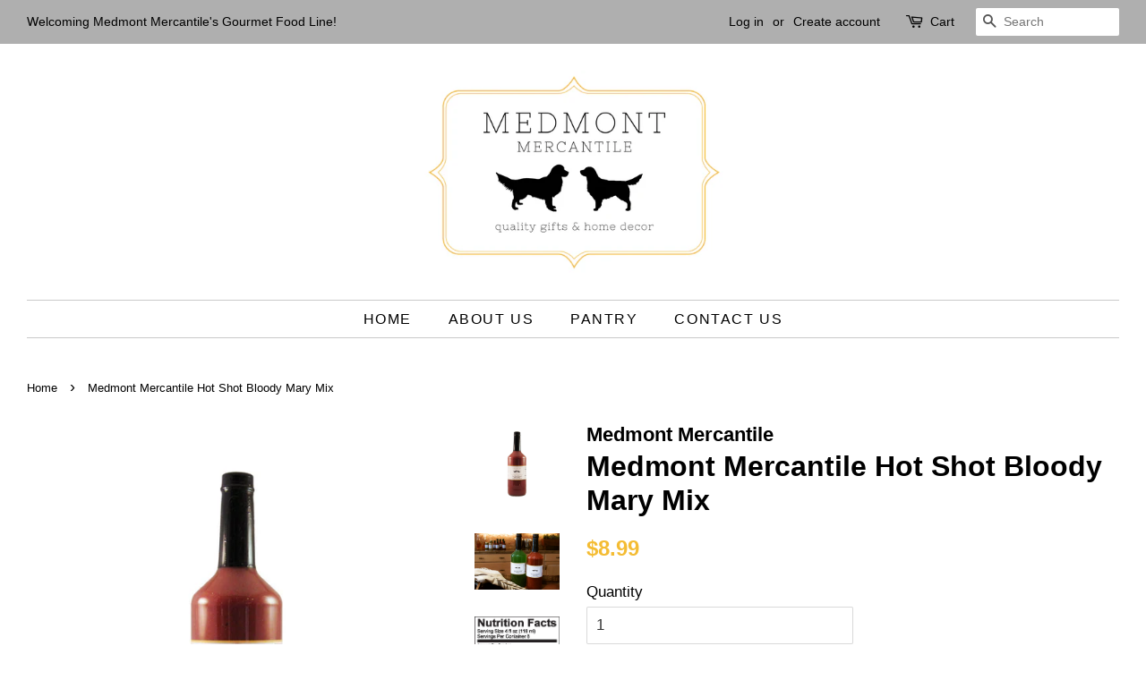

--- FILE ---
content_type: text/html; charset=utf-8
request_url: https://medmontmercantile.com/products/medmont-mercantile-hot-shot-bloody-mary-mix
body_size: 15114
content:
<!doctype html>
<!--[if lt IE 7]><html class="no-js lt-ie9 lt-ie8 lt-ie7" lang="en"> <![endif]-->
<!--[if IE 7]><html class="no-js lt-ie9 lt-ie8" lang="en"> <![endif]-->
<!--[if IE 8]><html class="no-js lt-ie9" lang="en"> <![endif]-->
<!--[if IE 9 ]><html class="ie9 no-js"> <![endif]-->
<!--[if (gt IE 9)|!(IE)]><!--> <html class="no-js"> <!--<![endif]-->
<head>

  <!-- Basic page needs ================================================== -->
  <meta charset="utf-8">
  <meta http-equiv="X-UA-Compatible" content="IE=edge,chrome=1">

  
  <link rel="shortcut icon" href="//medmontmercantile.com/cdn/shop/files/MedmontMercantileLogoTransparent_32x32.png?v=1613165629" type="image/png" />
  

  <!-- Title and description ================================================== -->
  <title>
  Medmont Mercantile Hot Shot Bloody Mary Mix
  </title>

  
  <meta name="description" content="Bloody Mary enthusiasts rejoice, your favorite drink mix just got the kick it needed. Our Hot Shot Bloody Mary tomato juice drink mixer is infused with Tobasco brand hot sauce and balanced with the perfect blend of spices to make your next “Hair of the Dog” unforgettable. Garnish with our pickled asparagus for another ">
  

  <!-- Social meta ================================================== -->
  <!-- /snippets/social-meta-tags.liquid -->




<meta property="og:site_name" content="Medmont Mercantile">
<meta property="og:url" content="https://medmontmercantile.com/products/medmont-mercantile-hot-shot-bloody-mary-mix">
<meta property="og:title" content="Medmont Mercantile Hot Shot Bloody Mary Mix">
<meta property="og:type" content="product">
<meta property="og:description" content="Bloody Mary enthusiasts rejoice, your favorite drink mix just got the kick it needed. Our Hot Shot Bloody Mary tomato juice drink mixer is infused with Tobasco brand hot sauce and balanced with the perfect blend of spices to make your next “Hair of the Dog” unforgettable. Garnish with our pickled asparagus for another ">

  <meta property="og:price:amount" content="8.99">
  <meta property="og:price:currency" content="USD">

<meta property="og:image" content="http://medmontmercantile.com/cdn/shop/products/Hot_Shot_Bloody_Mary_Mix_1200x1200.jpg?v=1521502205"><meta property="og:image" content="http://medmontmercantile.com/cdn/shop/products/drinkmixescropped_1200x1200.jpg?v=1521502205"><meta property="og:image" content="http://medmontmercantile.com/cdn/shop/products/MM_0751-32_1200x1200.jpg?v=1521502205">
<meta property="og:image:secure_url" content="https://medmontmercantile.com/cdn/shop/products/Hot_Shot_Bloody_Mary_Mix_1200x1200.jpg?v=1521502205"><meta property="og:image:secure_url" content="https://medmontmercantile.com/cdn/shop/products/drinkmixescropped_1200x1200.jpg?v=1521502205"><meta property="og:image:secure_url" content="https://medmontmercantile.com/cdn/shop/products/MM_0751-32_1200x1200.jpg?v=1521502205">


<meta name="twitter:card" content="summary_large_image">
<meta name="twitter:title" content="Medmont Mercantile Hot Shot Bloody Mary Mix">
<meta name="twitter:description" content="Bloody Mary enthusiasts rejoice, your favorite drink mix just got the kick it needed. Our Hot Shot Bloody Mary tomato juice drink mixer is infused with Tobasco brand hot sauce and balanced with the perfect blend of spices to make your next “Hair of the Dog” unforgettable. Garnish with our pickled asparagus for another ">


  <!-- Helpers ================================================== -->
  <link rel="canonical" href="https://medmontmercantile.com/products/medmont-mercantile-hot-shot-bloody-mary-mix">
  <meta name="viewport" content="width=device-width,initial-scale=1">
  <meta name="theme-color" content="#f4bc33">

  <!-- CSS ================================================== -->
  <link href="//medmontmercantile.com/cdn/shop/t/3/assets/timber.scss.css?v=36850158843998316721674764976" rel="stylesheet" type="text/css" media="all" />
  <link href="//medmontmercantile.com/cdn/shop/t/3/assets/theme.scss.css?v=15218524113059715811674764976" rel="stylesheet" type="text/css" media="all" />

  




  <script>
    window.theme = window.theme || {};

    var theme = {
      strings: {
        addToCart: "Add to Cart",
        soldOut: "Sold Out",
        unavailable: "Unavailable",
        zoomClose: "Close (Esc)",
        zoomPrev: "Previous (Left arrow key)",
        zoomNext: "Next (Right arrow key)",
        addressError: "Error looking up that address",
        addressNoResults: "No results for that address",
        addressQueryLimit: "You have exceeded the Google API usage limit. Consider upgrading to a \u003ca href=\"https:\/\/developers.google.com\/maps\/premium\/usage-limits\"\u003ePremium Plan\u003c\/a\u003e.",
        authError: "There was a problem authenticating your Google Maps API Key."
      },
      settings: {
        // Adding some settings to allow the editor to update correctly when they are changed
        enableWideLayout: true,
        typeAccentTransform: true,
        typeAccentSpacing: true,
        baseFontSize: '17px',
        headerBaseFontSize: '32px',
        accentFontSize: '16px'
      },
      variables: {
        mediaQueryMedium: 'screen and (max-width: 768px)',
        bpSmall: false
      },
      moneyFormat: "${{amount}}"
    }

    document.documentElement.className = document.documentElement.className.replace('no-js', 'supports-js');
  </script>

  <!-- Header hook for plugins ================================================== -->
  <script>window.performance && window.performance.mark && window.performance.mark('shopify.content_for_header.start');</script><meta id="shopify-digital-wallet" name="shopify-digital-wallet" content="/1331757116/digital_wallets/dialog">
<meta name="shopify-checkout-api-token" content="8e496af536d99459318a139218a35782">
<meta id="in-context-paypal-metadata" data-shop-id="1331757116" data-venmo-supported="true" data-environment="production" data-locale="en_US" data-paypal-v4="true" data-currency="USD">
<link rel="alternate" type="application/json+oembed" href="https://medmontmercantile.com/products/medmont-mercantile-hot-shot-bloody-mary-mix.oembed">
<script async="async" src="/checkouts/internal/preloads.js?locale=en-US"></script>
<link rel="preconnect" href="https://shop.app" crossorigin="anonymous">
<script async="async" src="https://shop.app/checkouts/internal/preloads.js?locale=en-US&shop_id=1331757116" crossorigin="anonymous"></script>
<script id="apple-pay-shop-capabilities" type="application/json">{"shopId":1331757116,"countryCode":"US","currencyCode":"USD","merchantCapabilities":["supports3DS"],"merchantId":"gid:\/\/shopify\/Shop\/1331757116","merchantName":"Medmont Mercantile","requiredBillingContactFields":["postalAddress","email"],"requiredShippingContactFields":["postalAddress","email"],"shippingType":"shipping","supportedNetworks":["visa","masterCard","amex","discover","elo","jcb"],"total":{"type":"pending","label":"Medmont Mercantile","amount":"1.00"},"shopifyPaymentsEnabled":true,"supportsSubscriptions":true}</script>
<script id="shopify-features" type="application/json">{"accessToken":"8e496af536d99459318a139218a35782","betas":["rich-media-storefront-analytics"],"domain":"medmontmercantile.com","predictiveSearch":true,"shopId":1331757116,"locale":"en"}</script>
<script>var Shopify = Shopify || {};
Shopify.shop = "medmont-mercantile.myshopify.com";
Shopify.locale = "en";
Shopify.currency = {"active":"USD","rate":"1.0"};
Shopify.country = "US";
Shopify.theme = {"name":"Minimal","id":12638683196,"schema_name":"Minimal","schema_version":"5.2.1","theme_store_id":380,"role":"main"};
Shopify.theme.handle = "null";
Shopify.theme.style = {"id":null,"handle":null};
Shopify.cdnHost = "medmontmercantile.com/cdn";
Shopify.routes = Shopify.routes || {};
Shopify.routes.root = "/";</script>
<script type="module">!function(o){(o.Shopify=o.Shopify||{}).modules=!0}(window);</script>
<script>!function(o){function n(){var o=[];function n(){o.push(Array.prototype.slice.apply(arguments))}return n.q=o,n}var t=o.Shopify=o.Shopify||{};t.loadFeatures=n(),t.autoloadFeatures=n()}(window);</script>
<script>
  window.ShopifyPay = window.ShopifyPay || {};
  window.ShopifyPay.apiHost = "shop.app\/pay";
  window.ShopifyPay.redirectState = null;
</script>
<script id="shop-js-analytics" type="application/json">{"pageType":"product"}</script>
<script defer="defer" async type="module" src="//medmontmercantile.com/cdn/shopifycloud/shop-js/modules/v2/client.init-shop-cart-sync_IZsNAliE.en.esm.js"></script>
<script defer="defer" async type="module" src="//medmontmercantile.com/cdn/shopifycloud/shop-js/modules/v2/chunk.common_0OUaOowp.esm.js"></script>
<script type="module">
  await import("//medmontmercantile.com/cdn/shopifycloud/shop-js/modules/v2/client.init-shop-cart-sync_IZsNAliE.en.esm.js");
await import("//medmontmercantile.com/cdn/shopifycloud/shop-js/modules/v2/chunk.common_0OUaOowp.esm.js");

  window.Shopify.SignInWithShop?.initShopCartSync?.({"fedCMEnabled":true,"windoidEnabled":true});

</script>
<script>
  window.Shopify = window.Shopify || {};
  if (!window.Shopify.featureAssets) window.Shopify.featureAssets = {};
  window.Shopify.featureAssets['shop-js'] = {"shop-cart-sync":["modules/v2/client.shop-cart-sync_DLOhI_0X.en.esm.js","modules/v2/chunk.common_0OUaOowp.esm.js"],"init-fed-cm":["modules/v2/client.init-fed-cm_C6YtU0w6.en.esm.js","modules/v2/chunk.common_0OUaOowp.esm.js"],"shop-button":["modules/v2/client.shop-button_BCMx7GTG.en.esm.js","modules/v2/chunk.common_0OUaOowp.esm.js"],"shop-cash-offers":["modules/v2/client.shop-cash-offers_BT26qb5j.en.esm.js","modules/v2/chunk.common_0OUaOowp.esm.js","modules/v2/chunk.modal_CGo_dVj3.esm.js"],"init-windoid":["modules/v2/client.init-windoid_B9PkRMql.en.esm.js","modules/v2/chunk.common_0OUaOowp.esm.js"],"init-shop-email-lookup-coordinator":["modules/v2/client.init-shop-email-lookup-coordinator_DZkqjsbU.en.esm.js","modules/v2/chunk.common_0OUaOowp.esm.js"],"shop-toast-manager":["modules/v2/client.shop-toast-manager_Di2EnuM7.en.esm.js","modules/v2/chunk.common_0OUaOowp.esm.js"],"shop-login-button":["modules/v2/client.shop-login-button_BtqW_SIO.en.esm.js","modules/v2/chunk.common_0OUaOowp.esm.js","modules/v2/chunk.modal_CGo_dVj3.esm.js"],"avatar":["modules/v2/client.avatar_BTnouDA3.en.esm.js"],"pay-button":["modules/v2/client.pay-button_CWa-C9R1.en.esm.js","modules/v2/chunk.common_0OUaOowp.esm.js"],"init-shop-cart-sync":["modules/v2/client.init-shop-cart-sync_IZsNAliE.en.esm.js","modules/v2/chunk.common_0OUaOowp.esm.js"],"init-customer-accounts":["modules/v2/client.init-customer-accounts_DenGwJTU.en.esm.js","modules/v2/client.shop-login-button_BtqW_SIO.en.esm.js","modules/v2/chunk.common_0OUaOowp.esm.js","modules/v2/chunk.modal_CGo_dVj3.esm.js"],"init-shop-for-new-customer-accounts":["modules/v2/client.init-shop-for-new-customer-accounts_JdHXxpS9.en.esm.js","modules/v2/client.shop-login-button_BtqW_SIO.en.esm.js","modules/v2/chunk.common_0OUaOowp.esm.js","modules/v2/chunk.modal_CGo_dVj3.esm.js"],"init-customer-accounts-sign-up":["modules/v2/client.init-customer-accounts-sign-up_D6__K_p8.en.esm.js","modules/v2/client.shop-login-button_BtqW_SIO.en.esm.js","modules/v2/chunk.common_0OUaOowp.esm.js","modules/v2/chunk.modal_CGo_dVj3.esm.js"],"checkout-modal":["modules/v2/client.checkout-modal_C_ZQDY6s.en.esm.js","modules/v2/chunk.common_0OUaOowp.esm.js","modules/v2/chunk.modal_CGo_dVj3.esm.js"],"shop-follow-button":["modules/v2/client.shop-follow-button_XetIsj8l.en.esm.js","modules/v2/chunk.common_0OUaOowp.esm.js","modules/v2/chunk.modal_CGo_dVj3.esm.js"],"lead-capture":["modules/v2/client.lead-capture_DvA72MRN.en.esm.js","modules/v2/chunk.common_0OUaOowp.esm.js","modules/v2/chunk.modal_CGo_dVj3.esm.js"],"shop-login":["modules/v2/client.shop-login_ClXNxyh6.en.esm.js","modules/v2/chunk.common_0OUaOowp.esm.js","modules/v2/chunk.modal_CGo_dVj3.esm.js"],"payment-terms":["modules/v2/client.payment-terms_CNlwjfZz.en.esm.js","modules/v2/chunk.common_0OUaOowp.esm.js","modules/v2/chunk.modal_CGo_dVj3.esm.js"]};
</script>
<script id="__st">var __st={"a":1331757116,"offset":-43200,"reqid":"127ff47b-166b-4783-b13d-9b6280a60b77-1768358195","pageurl":"medmontmercantile.com\/products\/medmont-mercantile-hot-shot-bloody-mary-mix","u":"3a5f938dab42","p":"product","rtyp":"product","rid":545317453884};</script>
<script>window.ShopifyPaypalV4VisibilityTracking = true;</script>
<script id="captcha-bootstrap">!function(){'use strict';const t='contact',e='account',n='new_comment',o=[[t,t],['blogs',n],['comments',n],[t,'customer']],c=[[e,'customer_login'],[e,'guest_login'],[e,'recover_customer_password'],[e,'create_customer']],r=t=>t.map((([t,e])=>`form[action*='/${t}']:not([data-nocaptcha='true']) input[name='form_type'][value='${e}']`)).join(','),a=t=>()=>t?[...document.querySelectorAll(t)].map((t=>t.form)):[];function s(){const t=[...o],e=r(t);return a(e)}const i='password',u='form_key',d=['recaptcha-v3-token','g-recaptcha-response','h-captcha-response',i],f=()=>{try{return window.sessionStorage}catch{return}},m='__shopify_v',_=t=>t.elements[u];function p(t,e,n=!1){try{const o=window.sessionStorage,c=JSON.parse(o.getItem(e)),{data:r}=function(t){const{data:e,action:n}=t;return t[m]||n?{data:e,action:n}:{data:t,action:n}}(c);for(const[e,n]of Object.entries(r))t.elements[e]&&(t.elements[e].value=n);n&&o.removeItem(e)}catch(o){console.error('form repopulation failed',{error:o})}}const l='form_type',E='cptcha';function T(t){t.dataset[E]=!0}const w=window,h=w.document,L='Shopify',v='ce_forms',y='captcha';let A=!1;((t,e)=>{const n=(g='f06e6c50-85a8-45c8-87d0-21a2b65856fe',I='https://cdn.shopify.com/shopifycloud/storefront-forms-hcaptcha/ce_storefront_forms_captcha_hcaptcha.v1.5.2.iife.js',D={infoText:'Protected by hCaptcha',privacyText:'Privacy',termsText:'Terms'},(t,e,n)=>{const o=w[L][v],c=o.bindForm;if(c)return c(t,g,e,D).then(n);var r;o.q.push([[t,g,e,D],n]),r=I,A||(h.body.append(Object.assign(h.createElement('script'),{id:'captcha-provider',async:!0,src:r})),A=!0)});var g,I,D;w[L]=w[L]||{},w[L][v]=w[L][v]||{},w[L][v].q=[],w[L][y]=w[L][y]||{},w[L][y].protect=function(t,e){n(t,void 0,e),T(t)},Object.freeze(w[L][y]),function(t,e,n,w,h,L){const[v,y,A,g]=function(t,e,n){const i=e?o:[],u=t?c:[],d=[...i,...u],f=r(d),m=r(i),_=r(d.filter((([t,e])=>n.includes(e))));return[a(f),a(m),a(_),s()]}(w,h,L),I=t=>{const e=t.target;return e instanceof HTMLFormElement?e:e&&e.form},D=t=>v().includes(t);t.addEventListener('submit',(t=>{const e=I(t);if(!e)return;const n=D(e)&&!e.dataset.hcaptchaBound&&!e.dataset.recaptchaBound,o=_(e),c=g().includes(e)&&(!o||!o.value);(n||c)&&t.preventDefault(),c&&!n&&(function(t){try{if(!f())return;!function(t){const e=f();if(!e)return;const n=_(t);if(!n)return;const o=n.value;o&&e.removeItem(o)}(t);const e=Array.from(Array(32),(()=>Math.random().toString(36)[2])).join('');!function(t,e){_(t)||t.append(Object.assign(document.createElement('input'),{type:'hidden',name:u})),t.elements[u].value=e}(t,e),function(t,e){const n=f();if(!n)return;const o=[...t.querySelectorAll(`input[type='${i}']`)].map((({name:t})=>t)),c=[...d,...o],r={};for(const[a,s]of new FormData(t).entries())c.includes(a)||(r[a]=s);n.setItem(e,JSON.stringify({[m]:1,action:t.action,data:r}))}(t,e)}catch(e){console.error('failed to persist form',e)}}(e),e.submit())}));const S=(t,e)=>{t&&!t.dataset[E]&&(n(t,e.some((e=>e===t))),T(t))};for(const o of['focusin','change'])t.addEventListener(o,(t=>{const e=I(t);D(e)&&S(e,y())}));const B=e.get('form_key'),M=e.get(l),P=B&&M;t.addEventListener('DOMContentLoaded',(()=>{const t=y();if(P)for(const e of t)e.elements[l].value===M&&p(e,B);[...new Set([...A(),...v().filter((t=>'true'===t.dataset.shopifyCaptcha))])].forEach((e=>S(e,t)))}))}(h,new URLSearchParams(w.location.search),n,t,e,['guest_login'])})(!0,!0)}();</script>
<script integrity="sha256-4kQ18oKyAcykRKYeNunJcIwy7WH5gtpwJnB7kiuLZ1E=" data-source-attribution="shopify.loadfeatures" defer="defer" src="//medmontmercantile.com/cdn/shopifycloud/storefront/assets/storefront/load_feature-a0a9edcb.js" crossorigin="anonymous"></script>
<script crossorigin="anonymous" defer="defer" src="//medmontmercantile.com/cdn/shopifycloud/storefront/assets/shopify_pay/storefront-65b4c6d7.js?v=20250812"></script>
<script data-source-attribution="shopify.dynamic_checkout.dynamic.init">var Shopify=Shopify||{};Shopify.PaymentButton=Shopify.PaymentButton||{isStorefrontPortableWallets:!0,init:function(){window.Shopify.PaymentButton.init=function(){};var t=document.createElement("script");t.src="https://medmontmercantile.com/cdn/shopifycloud/portable-wallets/latest/portable-wallets.en.js",t.type="module",document.head.appendChild(t)}};
</script>
<script data-source-attribution="shopify.dynamic_checkout.buyer_consent">
  function portableWalletsHideBuyerConsent(e){var t=document.getElementById("shopify-buyer-consent"),n=document.getElementById("shopify-subscription-policy-button");t&&n&&(t.classList.add("hidden"),t.setAttribute("aria-hidden","true"),n.removeEventListener("click",e))}function portableWalletsShowBuyerConsent(e){var t=document.getElementById("shopify-buyer-consent"),n=document.getElementById("shopify-subscription-policy-button");t&&n&&(t.classList.remove("hidden"),t.removeAttribute("aria-hidden"),n.addEventListener("click",e))}window.Shopify?.PaymentButton&&(window.Shopify.PaymentButton.hideBuyerConsent=portableWalletsHideBuyerConsent,window.Shopify.PaymentButton.showBuyerConsent=portableWalletsShowBuyerConsent);
</script>
<script data-source-attribution="shopify.dynamic_checkout.cart.bootstrap">document.addEventListener("DOMContentLoaded",(function(){function t(){return document.querySelector("shopify-accelerated-checkout-cart, shopify-accelerated-checkout")}if(t())Shopify.PaymentButton.init();else{new MutationObserver((function(e,n){t()&&(Shopify.PaymentButton.init(),n.disconnect())})).observe(document.body,{childList:!0,subtree:!0})}}));
</script>
<link id="shopify-accelerated-checkout-styles" rel="stylesheet" media="screen" href="https://medmontmercantile.com/cdn/shopifycloud/portable-wallets/latest/accelerated-checkout-backwards-compat.css" crossorigin="anonymous">
<style id="shopify-accelerated-checkout-cart">
        #shopify-buyer-consent {
  margin-top: 1em;
  display: inline-block;
  width: 100%;
}

#shopify-buyer-consent.hidden {
  display: none;
}

#shopify-subscription-policy-button {
  background: none;
  border: none;
  padding: 0;
  text-decoration: underline;
  font-size: inherit;
  cursor: pointer;
}

#shopify-subscription-policy-button::before {
  box-shadow: none;
}

      </style>

<script>window.performance && window.performance.mark && window.performance.mark('shopify.content_for_header.end');</script>

  
<!--[if lt IE 9]>
<script src="//cdnjs.cloudflare.com/ajax/libs/html5shiv/3.7.2/html5shiv.min.js" type="text/javascript"></script>
<![endif]-->


  <script src="//medmontmercantile.com/cdn/shop/t/3/assets/jquery-2.2.3.min.js?v=58211863146907186831521500986" type="text/javascript"></script>

  <!--[if (gt IE 9)|!(IE)]><!--><script src="//medmontmercantile.com/cdn/shop/t/3/assets/lazysizes.min.js?v=177476512571513845041521500986" async="async"></script><!--<![endif]-->
  <!--[if lte IE 9]><script src="//medmontmercantile.com/cdn/shop/t/3/assets/lazysizes.min.js?v=177476512571513845041521500986"></script><![endif]-->

  
  

<link href="https://monorail-edge.shopifysvc.com" rel="dns-prefetch">
<script>(function(){if ("sendBeacon" in navigator && "performance" in window) {try {var session_token_from_headers = performance.getEntriesByType('navigation')[0].serverTiming.find(x => x.name == '_s').description;} catch {var session_token_from_headers = undefined;}var session_cookie_matches = document.cookie.match(/_shopify_s=([^;]*)/);var session_token_from_cookie = session_cookie_matches && session_cookie_matches.length === 2 ? session_cookie_matches[1] : "";var session_token = session_token_from_headers || session_token_from_cookie || "";function handle_abandonment_event(e) {var entries = performance.getEntries().filter(function(entry) {return /monorail-edge.shopifysvc.com/.test(entry.name);});if (!window.abandonment_tracked && entries.length === 0) {window.abandonment_tracked = true;var currentMs = Date.now();var navigation_start = performance.timing.navigationStart;var payload = {shop_id: 1331757116,url: window.location.href,navigation_start,duration: currentMs - navigation_start,session_token,page_type: "product"};window.navigator.sendBeacon("https://monorail-edge.shopifysvc.com/v1/produce", JSON.stringify({schema_id: "online_store_buyer_site_abandonment/1.1",payload: payload,metadata: {event_created_at_ms: currentMs,event_sent_at_ms: currentMs}}));}}window.addEventListener('pagehide', handle_abandonment_event);}}());</script>
<script id="web-pixels-manager-setup">(function e(e,d,r,n,o){if(void 0===o&&(o={}),!Boolean(null===(a=null===(i=window.Shopify)||void 0===i?void 0:i.analytics)||void 0===a?void 0:a.replayQueue)){var i,a;window.Shopify=window.Shopify||{};var t=window.Shopify;t.analytics=t.analytics||{};var s=t.analytics;s.replayQueue=[],s.publish=function(e,d,r){return s.replayQueue.push([e,d,r]),!0};try{self.performance.mark("wpm:start")}catch(e){}var l=function(){var e={modern:/Edge?\/(1{2}[4-9]|1[2-9]\d|[2-9]\d{2}|\d{4,})\.\d+(\.\d+|)|Firefox\/(1{2}[4-9]|1[2-9]\d|[2-9]\d{2}|\d{4,})\.\d+(\.\d+|)|Chrom(ium|e)\/(9{2}|\d{3,})\.\d+(\.\d+|)|(Maci|X1{2}).+ Version\/(15\.\d+|(1[6-9]|[2-9]\d|\d{3,})\.\d+)([,.]\d+|)( \(\w+\)|)( Mobile\/\w+|) Safari\/|Chrome.+OPR\/(9{2}|\d{3,})\.\d+\.\d+|(CPU[ +]OS|iPhone[ +]OS|CPU[ +]iPhone|CPU IPhone OS|CPU iPad OS)[ +]+(15[._]\d+|(1[6-9]|[2-9]\d|\d{3,})[._]\d+)([._]\d+|)|Android:?[ /-](13[3-9]|1[4-9]\d|[2-9]\d{2}|\d{4,})(\.\d+|)(\.\d+|)|Android.+Firefox\/(13[5-9]|1[4-9]\d|[2-9]\d{2}|\d{4,})\.\d+(\.\d+|)|Android.+Chrom(ium|e)\/(13[3-9]|1[4-9]\d|[2-9]\d{2}|\d{4,})\.\d+(\.\d+|)|SamsungBrowser\/([2-9]\d|\d{3,})\.\d+/,legacy:/Edge?\/(1[6-9]|[2-9]\d|\d{3,})\.\d+(\.\d+|)|Firefox\/(5[4-9]|[6-9]\d|\d{3,})\.\d+(\.\d+|)|Chrom(ium|e)\/(5[1-9]|[6-9]\d|\d{3,})\.\d+(\.\d+|)([\d.]+$|.*Safari\/(?![\d.]+ Edge\/[\d.]+$))|(Maci|X1{2}).+ Version\/(10\.\d+|(1[1-9]|[2-9]\d|\d{3,})\.\d+)([,.]\d+|)( \(\w+\)|)( Mobile\/\w+|) Safari\/|Chrome.+OPR\/(3[89]|[4-9]\d|\d{3,})\.\d+\.\d+|(CPU[ +]OS|iPhone[ +]OS|CPU[ +]iPhone|CPU IPhone OS|CPU iPad OS)[ +]+(10[._]\d+|(1[1-9]|[2-9]\d|\d{3,})[._]\d+)([._]\d+|)|Android:?[ /-](13[3-9]|1[4-9]\d|[2-9]\d{2}|\d{4,})(\.\d+|)(\.\d+|)|Mobile Safari.+OPR\/([89]\d|\d{3,})\.\d+\.\d+|Android.+Firefox\/(13[5-9]|1[4-9]\d|[2-9]\d{2}|\d{4,})\.\d+(\.\d+|)|Android.+Chrom(ium|e)\/(13[3-9]|1[4-9]\d|[2-9]\d{2}|\d{4,})\.\d+(\.\d+|)|Android.+(UC? ?Browser|UCWEB|U3)[ /]?(15\.([5-9]|\d{2,})|(1[6-9]|[2-9]\d|\d{3,})\.\d+)\.\d+|SamsungBrowser\/(5\.\d+|([6-9]|\d{2,})\.\d+)|Android.+MQ{2}Browser\/(14(\.(9|\d{2,})|)|(1[5-9]|[2-9]\d|\d{3,})(\.\d+|))(\.\d+|)|K[Aa][Ii]OS\/(3\.\d+|([4-9]|\d{2,})\.\d+)(\.\d+|)/},d=e.modern,r=e.legacy,n=navigator.userAgent;return n.match(d)?"modern":n.match(r)?"legacy":"unknown"}(),u="modern"===l?"modern":"legacy",c=(null!=n?n:{modern:"",legacy:""})[u],f=function(e){return[e.baseUrl,"/wpm","/b",e.hashVersion,"modern"===e.buildTarget?"m":"l",".js"].join("")}({baseUrl:d,hashVersion:r,buildTarget:u}),m=function(e){var d=e.version,r=e.bundleTarget,n=e.surface,o=e.pageUrl,i=e.monorailEndpoint;return{emit:function(e){var a=e.status,t=e.errorMsg,s=(new Date).getTime(),l=JSON.stringify({metadata:{event_sent_at_ms:s},events:[{schema_id:"web_pixels_manager_load/3.1",payload:{version:d,bundle_target:r,page_url:o,status:a,surface:n,error_msg:t},metadata:{event_created_at_ms:s}}]});if(!i)return console&&console.warn&&console.warn("[Web Pixels Manager] No Monorail endpoint provided, skipping logging."),!1;try{return self.navigator.sendBeacon.bind(self.navigator)(i,l)}catch(e){}var u=new XMLHttpRequest;try{return u.open("POST",i,!0),u.setRequestHeader("Content-Type","text/plain"),u.send(l),!0}catch(e){return console&&console.warn&&console.warn("[Web Pixels Manager] Got an unhandled error while logging to Monorail."),!1}}}}({version:r,bundleTarget:l,surface:e.surface,pageUrl:self.location.href,monorailEndpoint:e.monorailEndpoint});try{o.browserTarget=l,function(e){var d=e.src,r=e.async,n=void 0===r||r,o=e.onload,i=e.onerror,a=e.sri,t=e.scriptDataAttributes,s=void 0===t?{}:t,l=document.createElement("script"),u=document.querySelector("head"),c=document.querySelector("body");if(l.async=n,l.src=d,a&&(l.integrity=a,l.crossOrigin="anonymous"),s)for(var f in s)if(Object.prototype.hasOwnProperty.call(s,f))try{l.dataset[f]=s[f]}catch(e){}if(o&&l.addEventListener("load",o),i&&l.addEventListener("error",i),u)u.appendChild(l);else{if(!c)throw new Error("Did not find a head or body element to append the script");c.appendChild(l)}}({src:f,async:!0,onload:function(){if(!function(){var e,d;return Boolean(null===(d=null===(e=window.Shopify)||void 0===e?void 0:e.analytics)||void 0===d?void 0:d.initialized)}()){var d=window.webPixelsManager.init(e)||void 0;if(d){var r=window.Shopify.analytics;r.replayQueue.forEach((function(e){var r=e[0],n=e[1],o=e[2];d.publishCustomEvent(r,n,o)})),r.replayQueue=[],r.publish=d.publishCustomEvent,r.visitor=d.visitor,r.initialized=!0}}},onerror:function(){return m.emit({status:"failed",errorMsg:"".concat(f," has failed to load")})},sri:function(e){var d=/^sha384-[A-Za-z0-9+/=]+$/;return"string"==typeof e&&d.test(e)}(c)?c:"",scriptDataAttributes:o}),m.emit({status:"loading"})}catch(e){m.emit({status:"failed",errorMsg:(null==e?void 0:e.message)||"Unknown error"})}}})({shopId: 1331757116,storefrontBaseUrl: "https://medmontmercantile.com",extensionsBaseUrl: "https://extensions.shopifycdn.com/cdn/shopifycloud/web-pixels-manager",monorailEndpoint: "https://monorail-edge.shopifysvc.com/unstable/produce_batch",surface: "storefront-renderer",enabledBetaFlags: ["2dca8a86","a0d5f9d2"],webPixelsConfigList: [{"id":"shopify-app-pixel","configuration":"{}","eventPayloadVersion":"v1","runtimeContext":"STRICT","scriptVersion":"0450","apiClientId":"shopify-pixel","type":"APP","privacyPurposes":["ANALYTICS","MARKETING"]},{"id":"shopify-custom-pixel","eventPayloadVersion":"v1","runtimeContext":"LAX","scriptVersion":"0450","apiClientId":"shopify-pixel","type":"CUSTOM","privacyPurposes":["ANALYTICS","MARKETING"]}],isMerchantRequest: false,initData: {"shop":{"name":"Medmont Mercantile","paymentSettings":{"currencyCode":"USD"},"myshopifyDomain":"medmont-mercantile.myshopify.com","countryCode":"US","storefrontUrl":"https:\/\/medmontmercantile.com"},"customer":null,"cart":null,"checkout":null,"productVariants":[{"price":{"amount":8.99,"currencyCode":"USD"},"product":{"title":"Medmont Mercantile Hot Shot Bloody Mary Mix","vendor":"Medmont Mercantile","id":"545317453884","untranslatedTitle":"Medmont Mercantile Hot Shot Bloody Mary Mix","url":"\/products\/medmont-mercantile-hot-shot-bloody-mary-mix","type":"Food"},"id":"7167504449596","image":{"src":"\/\/medmontmercantile.com\/cdn\/shop\/products\/Hot_Shot_Bloody_Mary_Mix.jpg?v=1521502205"},"sku":"MM 0751-32","title":"Default Title","untranslatedTitle":"Default Title"}],"purchasingCompany":null},},"https://medmontmercantile.com/cdn","7cecd0b6w90c54c6cpe92089d5m57a67346",{"modern":"","legacy":""},{"shopId":"1331757116","storefrontBaseUrl":"https:\/\/medmontmercantile.com","extensionBaseUrl":"https:\/\/extensions.shopifycdn.com\/cdn\/shopifycloud\/web-pixels-manager","surface":"storefront-renderer","enabledBetaFlags":"[\"2dca8a86\", \"a0d5f9d2\"]","isMerchantRequest":"false","hashVersion":"7cecd0b6w90c54c6cpe92089d5m57a67346","publish":"custom","events":"[[\"page_viewed\",{}],[\"product_viewed\",{\"productVariant\":{\"price\":{\"amount\":8.99,\"currencyCode\":\"USD\"},\"product\":{\"title\":\"Medmont Mercantile Hot Shot Bloody Mary Mix\",\"vendor\":\"Medmont Mercantile\",\"id\":\"545317453884\",\"untranslatedTitle\":\"Medmont Mercantile Hot Shot Bloody Mary Mix\",\"url\":\"\/products\/medmont-mercantile-hot-shot-bloody-mary-mix\",\"type\":\"Food\"},\"id\":\"7167504449596\",\"image\":{\"src\":\"\/\/medmontmercantile.com\/cdn\/shop\/products\/Hot_Shot_Bloody_Mary_Mix.jpg?v=1521502205\"},\"sku\":\"MM 0751-32\",\"title\":\"Default Title\",\"untranslatedTitle\":\"Default Title\"}}]]"});</script><script>
  window.ShopifyAnalytics = window.ShopifyAnalytics || {};
  window.ShopifyAnalytics.meta = window.ShopifyAnalytics.meta || {};
  window.ShopifyAnalytics.meta.currency = 'USD';
  var meta = {"product":{"id":545317453884,"gid":"gid:\/\/shopify\/Product\/545317453884","vendor":"Medmont Mercantile","type":"Food","handle":"medmont-mercantile-hot-shot-bloody-mary-mix","variants":[{"id":7167504449596,"price":899,"name":"Medmont Mercantile Hot Shot Bloody Mary Mix","public_title":null,"sku":"MM 0751-32"}],"remote":false},"page":{"pageType":"product","resourceType":"product","resourceId":545317453884,"requestId":"127ff47b-166b-4783-b13d-9b6280a60b77-1768358195"}};
  for (var attr in meta) {
    window.ShopifyAnalytics.meta[attr] = meta[attr];
  }
</script>
<script class="analytics">
  (function () {
    var customDocumentWrite = function(content) {
      var jquery = null;

      if (window.jQuery) {
        jquery = window.jQuery;
      } else if (window.Checkout && window.Checkout.$) {
        jquery = window.Checkout.$;
      }

      if (jquery) {
        jquery('body').append(content);
      }
    };

    var hasLoggedConversion = function(token) {
      if (token) {
        return document.cookie.indexOf('loggedConversion=' + token) !== -1;
      }
      return false;
    }

    var setCookieIfConversion = function(token) {
      if (token) {
        var twoMonthsFromNow = new Date(Date.now());
        twoMonthsFromNow.setMonth(twoMonthsFromNow.getMonth() + 2);

        document.cookie = 'loggedConversion=' + token + '; expires=' + twoMonthsFromNow;
      }
    }

    var trekkie = window.ShopifyAnalytics.lib = window.trekkie = window.trekkie || [];
    if (trekkie.integrations) {
      return;
    }
    trekkie.methods = [
      'identify',
      'page',
      'ready',
      'track',
      'trackForm',
      'trackLink'
    ];
    trekkie.factory = function(method) {
      return function() {
        var args = Array.prototype.slice.call(arguments);
        args.unshift(method);
        trekkie.push(args);
        return trekkie;
      };
    };
    for (var i = 0; i < trekkie.methods.length; i++) {
      var key = trekkie.methods[i];
      trekkie[key] = trekkie.factory(key);
    }
    trekkie.load = function(config) {
      trekkie.config = config || {};
      trekkie.config.initialDocumentCookie = document.cookie;
      var first = document.getElementsByTagName('script')[0];
      var script = document.createElement('script');
      script.type = 'text/javascript';
      script.onerror = function(e) {
        var scriptFallback = document.createElement('script');
        scriptFallback.type = 'text/javascript';
        scriptFallback.onerror = function(error) {
                var Monorail = {
      produce: function produce(monorailDomain, schemaId, payload) {
        var currentMs = new Date().getTime();
        var event = {
          schema_id: schemaId,
          payload: payload,
          metadata: {
            event_created_at_ms: currentMs,
            event_sent_at_ms: currentMs
          }
        };
        return Monorail.sendRequest("https://" + monorailDomain + "/v1/produce", JSON.stringify(event));
      },
      sendRequest: function sendRequest(endpointUrl, payload) {
        // Try the sendBeacon API
        if (window && window.navigator && typeof window.navigator.sendBeacon === 'function' && typeof window.Blob === 'function' && !Monorail.isIos12()) {
          var blobData = new window.Blob([payload], {
            type: 'text/plain'
          });

          if (window.navigator.sendBeacon(endpointUrl, blobData)) {
            return true;
          } // sendBeacon was not successful

        } // XHR beacon

        var xhr = new XMLHttpRequest();

        try {
          xhr.open('POST', endpointUrl);
          xhr.setRequestHeader('Content-Type', 'text/plain');
          xhr.send(payload);
        } catch (e) {
          console.log(e);
        }

        return false;
      },
      isIos12: function isIos12() {
        return window.navigator.userAgent.lastIndexOf('iPhone; CPU iPhone OS 12_') !== -1 || window.navigator.userAgent.lastIndexOf('iPad; CPU OS 12_') !== -1;
      }
    };
    Monorail.produce('monorail-edge.shopifysvc.com',
      'trekkie_storefront_load_errors/1.1',
      {shop_id: 1331757116,
      theme_id: 12638683196,
      app_name: "storefront",
      context_url: window.location.href,
      source_url: "//medmontmercantile.com/cdn/s/trekkie.storefront.55c6279c31a6628627b2ba1c5ff367020da294e2.min.js"});

        };
        scriptFallback.async = true;
        scriptFallback.src = '//medmontmercantile.com/cdn/s/trekkie.storefront.55c6279c31a6628627b2ba1c5ff367020da294e2.min.js';
        first.parentNode.insertBefore(scriptFallback, first);
      };
      script.async = true;
      script.src = '//medmontmercantile.com/cdn/s/trekkie.storefront.55c6279c31a6628627b2ba1c5ff367020da294e2.min.js';
      first.parentNode.insertBefore(script, first);
    };
    trekkie.load(
      {"Trekkie":{"appName":"storefront","development":false,"defaultAttributes":{"shopId":1331757116,"isMerchantRequest":null,"themeId":12638683196,"themeCityHash":"1254215937245386102","contentLanguage":"en","currency":"USD","eventMetadataId":"7cbfa2b5-1997-4fec-aefb-089c5c5be306"},"isServerSideCookieWritingEnabled":true,"monorailRegion":"shop_domain","enabledBetaFlags":["65f19447"]},"Session Attribution":{},"S2S":{"facebookCapiEnabled":false,"source":"trekkie-storefront-renderer","apiClientId":580111}}
    );

    var loaded = false;
    trekkie.ready(function() {
      if (loaded) return;
      loaded = true;

      window.ShopifyAnalytics.lib = window.trekkie;

      var originalDocumentWrite = document.write;
      document.write = customDocumentWrite;
      try { window.ShopifyAnalytics.merchantGoogleAnalytics.call(this); } catch(error) {};
      document.write = originalDocumentWrite;

      window.ShopifyAnalytics.lib.page(null,{"pageType":"product","resourceType":"product","resourceId":545317453884,"requestId":"127ff47b-166b-4783-b13d-9b6280a60b77-1768358195","shopifyEmitted":true});

      var match = window.location.pathname.match(/checkouts\/(.+)\/(thank_you|post_purchase)/)
      var token = match? match[1]: undefined;
      if (!hasLoggedConversion(token)) {
        setCookieIfConversion(token);
        window.ShopifyAnalytics.lib.track("Viewed Product",{"currency":"USD","variantId":7167504449596,"productId":545317453884,"productGid":"gid:\/\/shopify\/Product\/545317453884","name":"Medmont Mercantile Hot Shot Bloody Mary Mix","price":"8.99","sku":"MM 0751-32","brand":"Medmont Mercantile","variant":null,"category":"Food","nonInteraction":true,"remote":false},undefined,undefined,{"shopifyEmitted":true});
      window.ShopifyAnalytics.lib.track("monorail:\/\/trekkie_storefront_viewed_product\/1.1",{"currency":"USD","variantId":7167504449596,"productId":545317453884,"productGid":"gid:\/\/shopify\/Product\/545317453884","name":"Medmont Mercantile Hot Shot Bloody Mary Mix","price":"8.99","sku":"MM 0751-32","brand":"Medmont Mercantile","variant":null,"category":"Food","nonInteraction":true,"remote":false,"referer":"https:\/\/medmontmercantile.com\/products\/medmont-mercantile-hot-shot-bloody-mary-mix"});
      }
    });


        var eventsListenerScript = document.createElement('script');
        eventsListenerScript.async = true;
        eventsListenerScript.src = "//medmontmercantile.com/cdn/shopifycloud/storefront/assets/shop_events_listener-3da45d37.js";
        document.getElementsByTagName('head')[0].appendChild(eventsListenerScript);

})();</script>
<script
  defer
  src="https://medmontmercantile.com/cdn/shopifycloud/perf-kit/shopify-perf-kit-3.0.3.min.js"
  data-application="storefront-renderer"
  data-shop-id="1331757116"
  data-render-region="gcp-us-central1"
  data-page-type="product"
  data-theme-instance-id="12638683196"
  data-theme-name="Minimal"
  data-theme-version="5.2.1"
  data-monorail-region="shop_domain"
  data-resource-timing-sampling-rate="10"
  data-shs="true"
  data-shs-beacon="true"
  data-shs-export-with-fetch="true"
  data-shs-logs-sample-rate="1"
  data-shs-beacon-endpoint="https://medmontmercantile.com/api/collect"
></script>
</head>

<body id="medmont-mercantile-hot-shot-bloody-mary-mix" class="template-product" >

  <div id="shopify-section-header" class="shopify-section"><style>
  .logo__image-wrapper {
    max-width: 400px;
  }
  /*================= If logo is above navigation ================== */
  
    .site-nav {
      
        border-top: 1px solid #c9c9c9;
        border-bottom: 1px solid #c9c9c9;
      
      margin-top: 30px;
    }

    
      .logo__image-wrapper {
        margin: 0 auto;
      }
    
  

  /*============ If logo is on the same line as navigation ============ */
  


  
</style>

<div data-section-id="header" data-section-type="header-section">
  <div class="header-bar">
    <div class="wrapper medium-down--hide">
      <div class="post-large--display-table">

        
          <div class="header-bar__left post-large--display-table-cell">

            

            

            
              <div class="header-bar__module header-bar__message">
                
                  Welcoming Medmont Mercantile&#39;s Gourmet Food Line!
                
              </div>
            

          </div>
        

        <div class="header-bar__right post-large--display-table-cell">

          
            <ul class="header-bar__module header-bar__module--list">
              
                <li>
                  <a href="/account/login" id="customer_login_link">Log in</a>
                </li>
                <li>or</li>
                <li>
                  <a href="/account/register" id="customer_register_link">Create account</a>
                </li>
              
            </ul>
          

          <div class="header-bar__module">
            <span class="header-bar__sep" aria-hidden="true"></span>
            <a href="/cart" class="cart-page-link">
              <span class="icon icon-cart header-bar__cart-icon" aria-hidden="true"></span>
            </a>
          </div>

          <div class="header-bar__module">
            <a href="/cart" class="cart-page-link">
              Cart
              <span class="cart-count header-bar__cart-count hidden-count">0</span>
            </a>
          </div>

          
            
              <div class="header-bar__module header-bar__search">
                


  <form action="/search" method="get" class="header-bar__search-form clearfix" role="search">
    
    <button type="submit" class="btn btn--search icon-fallback-text header-bar__search-submit">
      <span class="icon icon-search" aria-hidden="true"></span>
      <span class="fallback-text">Search</span>
    </button>
    <input type="search" name="q" value="" aria-label="Search" class="header-bar__search-input" placeholder="Search">
  </form>


              </div>
            
          

        </div>
      </div>
    </div>

    <div class="wrapper post-large--hide announcement-bar--mobile">
      
        
          <span>Welcoming Medmont Mercantile&#39;s Gourmet Food Line!</span>
        
      
    </div>

    <div class="wrapper post-large--hide">
      
        <button type="button" class="mobile-nav-trigger" id="MobileNavTrigger" aria-controls="MobileNav" aria-expanded="false">
          <span class="icon icon-hamburger" aria-hidden="true"></span>
          Menu
        </button>
      
      <a href="/cart" class="cart-page-link mobile-cart-page-link">
        <span class="icon icon-cart header-bar__cart-icon" aria-hidden="true"></span>
        Cart <span class="cart-count hidden-count">0</span>
      </a>
    </div>
    <nav role="navigation">
  <ul id="MobileNav" class="mobile-nav post-large--hide">
    
      
        <li class="mobile-nav__link">
          <a
            href="/"
            class="mobile-nav"
            >
            Home
          </a>
        </li>
      
    
      
        <li class="mobile-nav__link">
          <a
            href="/pages/about-us"
            class="mobile-nav"
            >
            About Us
          </a>
        </li>
      
    
      
        <li class="mobile-nav__link">
          <a
            href="/collections/gourmet-food"
            class="mobile-nav"
            >
            Pantry
          </a>
        </li>
      
    
      
        <li class="mobile-nav__link">
          <a
            href="/pages/contact-us"
            class="mobile-nav"
            >
            Contact Us
          </a>
        </li>
      
    

    
      
        <li class="mobile-nav__link">
          <a href="/account/login" id="customer_login_link">Log in</a>
        </li>
        <li class="mobile-nav__link">
          <a href="/account/register" id="customer_register_link">Create account</a>
        </li>
      
    

    <li class="mobile-nav__link">
      
        <div class="header-bar__module header-bar__search">
          


  <form action="/search" method="get" class="header-bar__search-form clearfix" role="search">
    
    <button type="submit" class="btn btn--search icon-fallback-text header-bar__search-submit">
      <span class="icon icon-search" aria-hidden="true"></span>
      <span class="fallback-text">Search</span>
    </button>
    <input type="search" name="q" value="" aria-label="Search" class="header-bar__search-input" placeholder="Search">
  </form>


        </div>
      
    </li>
  </ul>
</nav>

  </div>

  <header class="site-header" role="banner">
    <div class="wrapper">

      
        <div class="grid--full">
          <div class="grid__item">
            
              <div class="h1 site-header__logo" itemscope itemtype="http://schema.org/Organization">
            
              
                <noscript>
                  
                  <div class="logo__image-wrapper">
                    <img src="//medmontmercantile.com/cdn/shop/files/MedmontMercantileLogoCropped_400x.png?v=1613165629" alt="Medmont Mercantile" />
                  </div>
                </noscript>
                <div class="logo__image-wrapper supports-js">
                  <a href="/" itemprop="url" style="padding-top:56.56682027649769%;">
                    
                    <img class="logo__image lazyload"
                         src="//medmontmercantile.com/cdn/shop/files/MedmontMercantileLogoCropped_300x300.png?v=1613165629"
                         data-src="//medmontmercantile.com/cdn/shop/files/MedmontMercantileLogoCropped_{width}x.png?v=1613165629"
                         data-widths="[120, 180, 360, 540, 720, 900, 1080, 1296, 1512, 1728, 1944, 2048]"
                         data-aspectratio="1.7678207739307537"
                         data-sizes="auto"
                         alt="Medmont Mercantile"
                         itemprop="logo">
                  </a>
                </div>
              
            
              </div>
            
          </div>
        </div>
        <div class="grid--full medium-down--hide">
          <div class="grid__item">
            
<nav>
  <ul class="site-nav" id="AccessibleNav">
    
      
        <li>
          <a
            href="/"
            class="site-nav__link"
            data-meganav-type="child"
            >
              Home
          </a>
        </li>
      
    
      
        <li>
          <a
            href="/pages/about-us"
            class="site-nav__link"
            data-meganav-type="child"
            >
              About Us
          </a>
        </li>
      
    
      
        <li>
          <a
            href="/collections/gourmet-food"
            class="site-nav__link"
            data-meganav-type="child"
            >
              Pantry
          </a>
        </li>
      
    
      
        <li>
          <a
            href="/pages/contact-us"
            class="site-nav__link"
            data-meganav-type="child"
            >
              Contact Us
          </a>
        </li>
      
    
  </ul>
</nav>

          </div>
        </div>
      

    </div>
  </header>
</div>

</div>

  <main class="wrapper main-content" role="main">
    <div class="grid">
        <div class="grid__item">
          

<div id="shopify-section-product-template" class="shopify-section"><div itemscope itemtype="http://schema.org/Product" id="ProductSection" data-section-id="product-template" data-section-type="product-template" data-image-zoom-type="zoom-in" data-related-enabled="true" data-show-extra-tab="false" data-extra-tab-content="" data-enable-history-state="true">

  

  
    <style>
      @media screen and (min-width: 769px){
        .single-option-selector,
        .quantity-selector {
          
            min-width: 50%;
          
        }
      }
    </style>
  

  <meta itemprop="url" content="https://medmontmercantile.com/products/medmont-mercantile-hot-shot-bloody-mary-mix">
  <meta itemprop="image" content="//medmontmercantile.com/cdn/shop/products/Hot_Shot_Bloody_Mary_Mix_grande.jpg?v=1521502205">

  <div class="section-header section-header--breadcrumb">
    

<nav class="breadcrumb" role="navigation" aria-label="breadcrumbs">
  <a href="/" title="Back to the frontpage">Home</a>

  

    
    <span aria-hidden="true" class="breadcrumb__sep">&rsaquo;</span>
    <span>Medmont Mercantile Hot Shot Bloody Mary Mix</span>

  
</nav>


  </div>

  <div class="product-single">
    <div class="grid product-single__hero">
      <div class="grid__item post-large--one-half">

        

          <div class="grid">

            <div class="grid__item four-fifths product-single__photos" id="ProductPhoto">
              

              
                
                
<style>
  

  #ProductImage-2116048683068 {
    max-width: 700px;
    max-height: 700.0px;
  }
  #ProductImageWrapper-2116048683068 {
    max-width: 700px;
  }
</style>


                <div id="ProductImageWrapper-2116048683068" class="product-single__image-wrapper supports-js" data-image-id="2116048683068">
                  <div style="padding-top:100.0%;">
                    <img id="ProductImage-2116048683068"
                         class="product-single__image lazyload"
                         src="//medmontmercantile.com/cdn/shop/products/Hot_Shot_Bloody_Mary_Mix_300x300.jpg?v=1521502205"
                         data-src="//medmontmercantile.com/cdn/shop/products/Hot_Shot_Bloody_Mary_Mix_{width}x.jpg?v=1521502205"
                         data-widths="[180, 370, 540, 740, 900, 1080, 1296, 1512, 1728, 2048]"
                         data-aspectratio="1.0"
                         data-sizes="auto"
                          data-zoom="//medmontmercantile.com/cdn/shop/products/Hot_Shot_Bloody_Mary_Mix_1024x1024@2x.jpg?v=1521502205"
                         alt="Medmont Mercantile Hot Shot Bloody Mary Mix">
                  </div>
                </div>
              
                
                
<style>
  

  #ProductImage-2116048715836 {
    max-width: 700px;
    max-height: 466.6666666666667px;
  }
  #ProductImageWrapper-2116048715836 {
    max-width: 700px;
  }
</style>


                <div id="ProductImageWrapper-2116048715836" class="product-single__image-wrapper supports-js hide" data-image-id="2116048715836">
                  <div style="padding-top:66.66666666666666%;">
                    <img id="ProductImage-2116048715836"
                         class="product-single__image lazyload lazypreload"
                         
                         data-src="//medmontmercantile.com/cdn/shop/products/drinkmixescropped_{width}x.jpg?v=1521502205"
                         data-widths="[180, 370, 540, 740, 900, 1080, 1296, 1512, 1728, 2048]"
                         data-aspectratio="1.5"
                         data-sizes="auto"
                          data-zoom="//medmontmercantile.com/cdn/shop/products/drinkmixescropped_1024x1024@2x.jpg?v=1521502205"
                         alt="Medmont Mercantile Hot Shot Bloody Mary Mix">
                  </div>
                </div>
              
                
                
<style>
  

  #ProductImage-2116048748604 {
    max-width: 739.964093357271px;
    max-height: 1024px;
  }
  #ProductImageWrapper-2116048748604 {
    max-width: 739.964093357271px;
  }
</style>


                <div id="ProductImageWrapper-2116048748604" class="product-single__image-wrapper supports-js hide" data-image-id="2116048748604">
                  <div style="padding-top:138.38509316770188%;">
                    <img id="ProductImage-2116048748604"
                         class="product-single__image lazyload lazypreload"
                         
                         data-src="//medmontmercantile.com/cdn/shop/products/MM_0751-32_{width}x.jpg?v=1521502205"
                         data-widths="[180, 370, 540, 740, 900, 1080, 1296, 1512, 1728, 2048]"
                         data-aspectratio="0.72262118491921"
                         data-sizes="auto"
                          data-zoom="//medmontmercantile.com/cdn/shop/products/MM_0751-32_1024x1024@2x.jpg?v=1521502205"
                         alt="Medmont Mercantile Hot Shot Bloody Mary Mix">
                  </div>
                </div>
              

              <noscript>
                <img src="//medmontmercantile.com/cdn/shop/products/Hot_Shot_Bloody_Mary_Mix_1024x1024@2x.jpg?v=1521502205" alt="Medmont Mercantile Hot Shot Bloody Mary Mix">
              </noscript>
            </div>

            <div class="grid__item one-fifth">

              <ul class="grid product-single__thumbnails" id="ProductThumbs">
                
                  <li class="grid__item">
                    <a data-image-id="2116048683068" href="//medmontmercantile.com/cdn/shop/products/Hot_Shot_Bloody_Mary_Mix_1024x1024.jpg?v=1521502205" class="product-single__thumbnail">
                      <img src="//medmontmercantile.com/cdn/shop/products/Hot_Shot_Bloody_Mary_Mix_grande.jpg?v=1521502205" alt="Medmont Mercantile Hot Shot Bloody Mary Mix">
                    </a>
                  </li>
                
                  <li class="grid__item">
                    <a data-image-id="2116048715836" href="//medmontmercantile.com/cdn/shop/products/drinkmixescropped_1024x1024.jpg?v=1521502205" class="product-single__thumbnail">
                      <img src="//medmontmercantile.com/cdn/shop/products/drinkmixescropped_grande.jpg?v=1521502205" alt="Medmont Mercantile Hot Shot Bloody Mary Mix">
                    </a>
                  </li>
                
                  <li class="grid__item">
                    <a data-image-id="2116048748604" href="//medmontmercantile.com/cdn/shop/products/MM_0751-32_1024x1024.jpg?v=1521502205" class="product-single__thumbnail">
                      <img src="//medmontmercantile.com/cdn/shop/products/MM_0751-32_grande.jpg?v=1521502205" alt="Medmont Mercantile Hot Shot Bloody Mary Mix">
                    </a>
                  </li>
                
              </ul>

            </div>

          </div>

        

        

      </div>
      <div class="grid__item post-large--one-half">
        
          <span class="h3" itemprop="brand">Medmont Mercantile</span>
        
        <h1 itemprop="name">Medmont Mercantile Hot Shot Bloody Mary Mix</h1>

        <div itemprop="offers" itemscope itemtype="http://schema.org/Offer">
          

          <meta itemprop="priceCurrency" content="USD">
          <link itemprop="availability" href="http://schema.org/InStock">

          <div class="product-single__prices">
            <span id="PriceA11y" class="visually-hidden">Regular price</span>
            <span id="ProductPrice" class="product-single__price" itemprop="price" content="8.99">
              $8.99
            </span>

            
              <span id="ComparePriceA11y" class="visually-hidden" aria-hidden="true">Sale price</span>
              <s id="ComparePrice" class="product-single__sale-price hide">
                $0.00
              </s>
            
          </div>

          <form method="post" action="/cart/add" id="product_form_545317453884" accept-charset="UTF-8" class="product-form--wide" enctype="multipart/form-data"><input type="hidden" name="form_type" value="product" /><input type="hidden" name="utf8" value="✓" />
            <select name="id" id="ProductSelect-product-template" class="product-single__variants">
              
                

                  <option  selected="selected"  data-sku="MM 0751-32" value="7167504449596">Default Title - $8.99 USD</option>

                
              
            </select>

            <div class="product-single__quantity">
              <label for="Quantity">Quantity</label>
              <input type="number" id="Quantity" name="quantity" value="1" min="1" class="quantity-selector">
            </div>

            <button type="submit" name="add" id="AddToCart" class="btn btn--wide">
              <span id="AddToCartText">Add to Cart</span>
            </button>
            
          <input type="hidden" name="product-id" value="545317453884" /><input type="hidden" name="section-id" value="product-template" /></form>

          
            <div class="product-description rte" itemprop="description">
              <p>Bloody Mary enthusiasts rejoice, your favorite drink mix just got the kick it needed. Our Hot Shot Bloody Mary tomato juice drink mixer is infused with Tobasco brand hot sauce and balanced with the perfect blend of spices to make your next “Hair of the Dog” unforgettable. Garnish with our pickled asparagus for another dimension of flavor.</p>
            </div>
          

          
            <hr class="hr--clear hr--small">
            <h2 class="h4">Share this Product</h2>
            



<div class="social-sharing normal" data-permalink="https://medmontmercantile.com/products/medmont-mercantile-hot-shot-bloody-mary-mix">

  
    <a target="_blank" href="//www.facebook.com/sharer.php?u=https://medmontmercantile.com/products/medmont-mercantile-hot-shot-bloody-mary-mix" class="share-facebook" title="Share on Facebook">
      <span class="icon icon-facebook" aria-hidden="true"></span>
      <span class="share-title" aria-hidden="true">Share</span>
      <span class="visually-hidden">Share on Facebook</span>
    </a>
  

  
    <a target="_blank" href="//twitter.com/share?text=Medmont%20Mercantile%20Hot%20Shot%20Bloody%20Mary%20Mix&amp;url=https://medmontmercantile.com/products/medmont-mercantile-hot-shot-bloody-mary-mix" class="share-twitter" title="Tweet on Twitter">
      <span class="icon icon-twitter" aria-hidden="true"></span>
      <span class="share-title" aria-hidden="true">Tweet</span>
      <span class="visually-hidden">Tweet on Twitter</span>
    </a>
  

  

    
      <a target="_blank" href="//pinterest.com/pin/create/button/?url=https://medmontmercantile.com/products/medmont-mercantile-hot-shot-bloody-mary-mix&amp;media=http://medmontmercantile.com/cdn/shop/products/Hot_Shot_Bloody_Mary_Mix_1024x1024.jpg?v=1521502205&amp;description=Medmont%20Mercantile%20Hot%20Shot%20Bloody%20Mary%20Mix" class="share-pinterest" title="Pin on Pinterest">
        <span class="icon icon-pinterest" aria-hidden="true"></span>
        <span class="share-title" aria-hidden="true">Pin it</span>
        <span class="visually-hidden">Pin on Pinterest</span>
      </a>
    

  

</div>

          
        </div>

      </div>
    </div>
  </div>

  
    





  <hr class="hr--clear hr--small">
  <div class="section-header section-header--medium">
    <h2 class="h4" class="section-header__title">More from this collection</h2>
  </div>
  <div class="grid-uniform grid-link__container">
    
    
    
      
        
          

          <div class="grid__item post-large--one-quarter medium--one-quarter small--one-half">
            











<div class="">
  <a href="/collections/gourmet-food/products/medmont-mercantile-strawberry-margarita-mixer" class="grid-link">
    <span class="grid-link__image grid-link__image-sold-out grid-link__image--product">
      
      
      <span class="grid-link__image-centered">
        
          
            
            
<style>
  

  #ProductImage-2228545060924 {
    max-width: 300px;
    max-height: 300.0px;
  }
  #ProductImageWrapper-2228545060924 {
    max-width: 300px;
  }
</style>

            <div id="ProductImageWrapper-2228545060924" class="product__img-wrapper supports-js">
              <div style="padding-top:100.0%;">
                <img id="ProductImage-2228545060924"
                     class="product__img lazyload"
                     src="//medmontmercantile.com/cdn/shop/products/Stawberry_Margarita_Mix_300x300.jpg?v=1522779654"
                     data-src="//medmontmercantile.com/cdn/shop/products/Stawberry_Margarita_Mix_{width}x.jpg?v=1522779654"
                     data-widths="[150, 220, 360, 470, 600, 750, 940, 1080, 1296, 1512, 1728, 2048]"
                     data-aspectratio="1.0"
                     data-sizes="auto"
                     alt="Medmont Mercantile Strawberry Margarita Mixer">
              </div>
            </div>
          
          <noscript>
            <img src="//medmontmercantile.com/cdn/shop/products/Stawberry_Margarita_Mix_large.jpg?v=1522779654" alt="Medmont Mercantile Strawberry Margarita Mixer" class="product__img">
          </noscript>
        
      </span>
    </span>
    <p class="grid-link__title">Medmont Mercantile Strawberry Margarita Mixer</p>
    
    
      <p class="grid-link__meta">
        
        
        
          
            <span class="visually-hidden">Regular price</span>
          
          $8.99
        
      </p>
    
  </a>
</div>

          </div>
        
      
    
      
        
          

          <div class="grid__item post-large--one-quarter medium--one-quarter small--one-half">
            











<div class="">
  <a href="/collections/gourmet-food/products/medmont-mercantile-mild-steak-seasoning" class="grid-link">
    <span class="grid-link__image grid-link__image-sold-out grid-link__image--product">
      
      
      <span class="grid-link__image-centered">
        
          
            
            
<style>
  

  #ProductImage-2228528283708 {
    max-width: 300px;
    max-height: 300.0px;
  }
  #ProductImageWrapper-2228528283708 {
    max-width: 300px;
  }
</style>

            <div id="ProductImageWrapper-2228528283708" class="product__img-wrapper supports-js">
              <div style="padding-top:100.0%;">
                <img id="ProductImage-2228528283708"
                     class="product__img lazyload"
                     src="//medmontmercantile.com/cdn/shop/products/Mild_Steak_Seasoning_300x300.jpg?v=1522779496"
                     data-src="//medmontmercantile.com/cdn/shop/products/Mild_Steak_Seasoning_{width}x.jpg?v=1522779496"
                     data-widths="[150, 220, 360, 470, 600, 750, 940, 1080, 1296, 1512, 1728, 2048]"
                     data-aspectratio="1.0"
                     data-sizes="auto"
                     alt="Medmont Mercantile Mild Steak Seasoning">
              </div>
            </div>
          
          <noscript>
            <img src="//medmontmercantile.com/cdn/shop/products/Mild_Steak_Seasoning_large.jpg?v=1522779496" alt="Medmont Mercantile Mild Steak Seasoning" class="product__img">
          </noscript>
        
      </span>
    </span>
    <p class="grid-link__title">Medmont Mercantile Mild Steak Seasoning</p>
    
    
      <p class="grid-link__meta">
        
        
        
          
            <span class="visually-hidden">Regular price</span>
          
          $5.99
        
      </p>
    
  </a>
</div>

          </div>
        
      
    
      
        
          

          <div class="grid__item post-large--one-quarter medium--one-quarter small--one-half">
            











<div class="">
  <a href="/collections/gourmet-food/products/medmont-mercantile-lemon-pepper-seasoning-blend" class="grid-link">
    <span class="grid-link__image grid-link__image-sold-out grid-link__image--product">
      
      
      <span class="grid-link__image-centered">
        
          
            
            
<style>
  

  #ProductImage-2228515864636 {
    max-width: 300px;
    max-height: 300.0px;
  }
  #ProductImageWrapper-2228515864636 {
    max-width: 300px;
  }
</style>

            <div id="ProductImageWrapper-2228515864636" class="product__img-wrapper supports-js">
              <div style="padding-top:100.0%;">
                <img id="ProductImage-2228515864636"
                     class="product__img lazyload"
                     src="//medmontmercantile.com/cdn/shop/products/Lemon_Pepper_Seasoning_Blend_300x300.jpg?v=1522953012"
                     data-src="//medmontmercantile.com/cdn/shop/products/Lemon_Pepper_Seasoning_Blend_{width}x.jpg?v=1522953012"
                     data-widths="[150, 220, 360, 470, 600, 750, 940, 1080, 1296, 1512, 1728, 2048]"
                     data-aspectratio="1.0"
                     data-sizes="auto"
                     alt="Medmont Mercantile Lemon Pepper Seasoning Blend">
              </div>
            </div>
          
          <noscript>
            <img src="//medmontmercantile.com/cdn/shop/products/Lemon_Pepper_Seasoning_Blend_large.jpg?v=1522953012" alt="Medmont Mercantile Lemon Pepper Seasoning Blend" class="product__img">
          </noscript>
        
      </span>
    </span>
    <p class="grid-link__title">Medmont Mercantile Lemon Pepper Seasoning Blend</p>
    
    
      <p class="grid-link__meta">
        
        
        
          
            <span class="visually-hidden">Regular price</span>
          
          $5.99
        
      </p>
    
  </a>
</div>

          </div>
        
      
    
      
        
          

          <div class="grid__item post-large--one-quarter medium--one-quarter small--one-half">
            











<div class="">
  <a href="/collections/gourmet-food/products/medmont-mercantile-margarita-mix" class="grid-link">
    <span class="grid-link__image grid-link__image-sold-out grid-link__image--product">
      
      
      <span class="grid-link__image-centered">
        
          
            
            
<style>
  

  #ProductImage-2135957569596 {
    max-width: 300px;
    max-height: 300.0px;
  }
  #ProductImageWrapper-2135957569596 {
    max-width: 300px;
  }
</style>

            <div id="ProductImageWrapper-2135957569596" class="product__img-wrapper supports-js">
              <div style="padding-top:100.0%;">
                <img id="ProductImage-2135957569596"
                     class="product__img lazyload"
                     src="//medmontmercantile.com/cdn/shop/products/Margarita_Drink_Mixer_6ec15b49-896c-49ea-a5b7-96864a309a55_300x300.jpg?v=1521832213"
                     data-src="//medmontmercantile.com/cdn/shop/products/Margarita_Drink_Mixer_6ec15b49-896c-49ea-a5b7-96864a309a55_{width}x.jpg?v=1521832213"
                     data-widths="[150, 220, 360, 470, 600, 750, 940, 1080, 1296, 1512, 1728, 2048]"
                     data-aspectratio="1.0"
                     data-sizes="auto"
                     alt="Medmont Mercantile Margarita Mix">
              </div>
            </div>
          
          <noscript>
            <img src="//medmontmercantile.com/cdn/shop/products/Margarita_Drink_Mixer_6ec15b49-896c-49ea-a5b7-96864a309a55_large.jpg?v=1521832213" alt="Medmont Mercantile Margarita Mix" class="product__img">
          </noscript>
        
      </span>
    </span>
    <p class="grid-link__title">Medmont Mercantile Margarita Mix</p>
    
    
      <p class="grid-link__meta">
        
        
        
          
            <span class="visually-hidden">Regular price</span>
          
          $8.99
        
      </p>
    
  </a>
</div>

          </div>
        
      
    
      
        
      
    
  </div>


  

</div>


  <script type="application/json" id="ProductJson-product-template">
    {"id":545317453884,"title":"Medmont Mercantile Hot Shot Bloody Mary Mix","handle":"medmont-mercantile-hot-shot-bloody-mary-mix","description":"\u003cp\u003eBloody Mary enthusiasts rejoice, your favorite drink mix just got the kick it needed. Our Hot Shot Bloody Mary tomato juice drink mixer is infused with Tobasco brand hot sauce and balanced with the perfect blend of spices to make your next “Hair of the Dog” unforgettable. Garnish with our pickled asparagus for another dimension of flavor.\u003c\/p\u003e","published_at":"2018-03-19T11:33:18-12:00","created_at":"2018-03-19T11:30:05-12:00","vendor":"Medmont Mercantile","type":"Food","tags":["Drink Mixes","Medmont Mercantile"],"price":899,"price_min":899,"price_max":899,"available":true,"price_varies":false,"compare_at_price":null,"compare_at_price_min":0,"compare_at_price_max":0,"compare_at_price_varies":false,"variants":[{"id":7167504449596,"title":"Default Title","option1":"Default Title","option2":null,"option3":null,"sku":"MM 0751-32","requires_shipping":true,"taxable":true,"featured_image":null,"available":true,"name":"Medmont Mercantile Hot Shot Bloody Mary Mix","public_title":null,"options":["Default Title"],"price":899,"weight":1531,"compare_at_price":null,"inventory_management":"shopify","barcode":"0751","requires_selling_plan":false,"selling_plan_allocations":[]}],"images":["\/\/medmontmercantile.com\/cdn\/shop\/products\/Hot_Shot_Bloody_Mary_Mix.jpg?v=1521502205","\/\/medmontmercantile.com\/cdn\/shop\/products\/drinkmixescropped.jpg?v=1521502205","\/\/medmontmercantile.com\/cdn\/shop\/products\/MM_0751-32.jpg?v=1521502205"],"featured_image":"\/\/medmontmercantile.com\/cdn\/shop\/products\/Hot_Shot_Bloody_Mary_Mix.jpg?v=1521502205","options":["Title"],"media":[{"alt":null,"id":871190855740,"position":1,"preview_image":{"aspect_ratio":1.0,"height":1667,"width":1667,"src":"\/\/medmontmercantile.com\/cdn\/shop\/products\/Hot_Shot_Bloody_Mary_Mix.jpg?v=1521502205"},"aspect_ratio":1.0,"height":1667,"media_type":"image","src":"\/\/medmontmercantile.com\/cdn\/shop\/products\/Hot_Shot_Bloody_Mary_Mix.jpg?v=1521502205","width":1667},{"alt":null,"id":871190888508,"position":2,"preview_image":{"aspect_ratio":1.5,"height":3072,"width":4608,"src":"\/\/medmontmercantile.com\/cdn\/shop\/products\/drinkmixescropped.jpg?v=1521502205"},"aspect_ratio":1.5,"height":3072,"media_type":"image","src":"\/\/medmontmercantile.com\/cdn\/shop\/products\/drinkmixescropped.jpg?v=1521502205","width":4608},{"alt":null,"id":871190921276,"position":3,"preview_image":{"aspect_ratio":0.723,"height":1114,"width":805,"src":"\/\/medmontmercantile.com\/cdn\/shop\/products\/MM_0751-32.jpg?v=1521502205"},"aspect_ratio":0.723,"height":1114,"media_type":"image","src":"\/\/medmontmercantile.com\/cdn\/shop\/products\/MM_0751-32.jpg?v=1521502205","width":805}],"requires_selling_plan":false,"selling_plan_groups":[],"content":"\u003cp\u003eBloody Mary enthusiasts rejoice, your favorite drink mix just got the kick it needed. Our Hot Shot Bloody Mary tomato juice drink mixer is infused with Tobasco brand hot sauce and balanced with the perfect blend of spices to make your next “Hair of the Dog” unforgettable. Garnish with our pickled asparagus for another dimension of flavor.\u003c\/p\u003e"}
  </script>



</div>

        </div>
    </div>
  </main>

  <div id="shopify-section-footer" class="shopify-section"><footer class="site-footer small--text-center" role="contentinfo">

<div class="wrapper">

  <div class="grid-uniform">

    

    

    
      
          <div class="grid__item post-large--one-third medium--one-third">
            
            <h3 class="h4">Policies</h3>
            
            <ul class="site-footer__links">
              
                <li><a href="/pages/return-policy">Return Policy</a></li>
              
                <li><a href="/pages/privacy-policy">Privacy Policy</a></li>
              
                <li><a href="/pages/terms-of-service">Terms of Service</a></li>
              
            </ul>
          </div>

        
    
      
          <div class="grid__item post-large--one-third medium--one-third">
            <h3 class="h4">Follow Us</h3>
              
              <ul class="inline-list social-icons">
  
  
    <li>
      <a class="icon-fallback-text" href="https://www.facebook.com/MedmontMercantile/" title="Medmont Mercantile on Facebook">
        <span class="icon icon-facebook" aria-hidden="true"></span>
        <span class="fallback-text">Facebook</span>
      </a>
    </li>
  
  
  
  
  
  
  
  
  
  
</ul>

          </div>

        
    
      
          <div class="grid__item post-large--one-third medium--one-third">
            <h3 class="h4">Newsletter</h3>
            <p>Sign up for the latest news, offers and styles</p>
            <div class="form-vertical small--hide">
  <form method="post" action="/contact#contact_form" id="contact_form" accept-charset="UTF-8" class="contact-form"><input type="hidden" name="form_type" value="customer" /><input type="hidden" name="utf8" value="✓" />
    
    
      <input type="hidden" name="contact[tags]" value="newsletter">
      <input type="email" value="" placeholder="Your email" name="contact[email]" id="Email" class="input-group-field" aria-label="Your email" autocorrect="off" autocapitalize="off">
      <input type="submit" class="btn" name="subscribe" id="subscribe" value="Subscribe">
    
  </form>
</div>
<div class="form-vertical post-large--hide large--hide medium--hide">
  <form method="post" action="/contact#contact_form" id="contact_form" accept-charset="UTF-8" class="contact-form"><input type="hidden" name="form_type" value="customer" /><input type="hidden" name="utf8" value="✓" />
    
    
      <input type="hidden" name="contact[tags]" value="newsletter">
      <div class="input-group">
        <input type="email" value="" placeholder="Your email" name="contact[email]" id="Email" class="input-group-field" aria-label="Your email" autocorrect="off" autocapitalize="off">
        <span class="input-group-btn">
          <button type="submit" class="btn" name="commit" id="subscribe">Subscribe</button>
        </span>
      </div>
    
  </form>
</div>

          </div>

      
    
  </div>

  <hr class="hr--small hr--clear">

  <div class="grid">
    <div class="grid__item text-center">
      <p class="site-footer__links">Copyright &copy; 2026, <a href="/" title="">Medmont Mercantile</a>. <a target="_blank" rel="nofollow" href="https://www.shopify.com?utm_campaign=poweredby&amp;utm_medium=shopify&amp;utm_source=onlinestore">Powered by Shopify</a></p>
    </div>
  </div>

  
    
    <div class="grid">
      <div class="grid__item text-center">
        
        <ul class="inline-list payment-icons">
          
            
              <li>
                <span class="icon-fallback-text">
                  <span class="icon icon-american_express" aria-hidden="true"></span>
                  <span class="fallback-text">american express</span>
                </span>
              </li>
            
          
            
              <li>
                <span class="icon-fallback-text">
                  <span class="icon icon-apple_pay" aria-hidden="true"></span>
                  <span class="fallback-text">apple pay</span>
                </span>
              </li>
            
          
            
              <li>
                <span class="icon-fallback-text">
                  <span class="icon icon-diners_club" aria-hidden="true"></span>
                  <span class="fallback-text">diners club</span>
                </span>
              </li>
            
          
            
              <li>
                <span class="icon-fallback-text">
                  <span class="icon icon-discover" aria-hidden="true"></span>
                  <span class="fallback-text">discover</span>
                </span>
              </li>
            
          
            
              <li>
                <span class="icon-fallback-text">
                  <span class="icon icon-google_pay" aria-hidden="true"></span>
                  <span class="fallback-text">google pay</span>
                </span>
              </li>
            
          
            
              <li>
                <span class="icon-fallback-text">
                  <span class="icon icon-master" aria-hidden="true"></span>
                  <span class="fallback-text">master</span>
                </span>
              </li>
            
          
            
              <li>
                <span class="icon-fallback-text">
                  <span class="icon icon-paypal" aria-hidden="true"></span>
                  <span class="fallback-text">paypal</span>
                </span>
              </li>
            
          
            
              <li>
                <span class="icon-fallback-text">
                  <span class="icon icon-shopify_pay" aria-hidden="true"></span>
                  <span class="fallback-text">shopify pay</span>
                </span>
              </li>
            
          
            
          
            
              <li>
                <span class="icon-fallback-text">
                  <span class="icon icon-visa" aria-hidden="true"></span>
                  <span class="fallback-text">visa</span>
                </span>
              </li>
            
          
        </ul>
      </div>
    </div>
    
  
</div>

</footer>


</div>

  
    <script src="//medmontmercantile.com/cdn/shopifycloud/storefront/assets/themes_support/option_selection-b017cd28.js" type="text/javascript"></script>
  

  <script src="//medmontmercantile.com/cdn/shop/t/3/assets/theme.js?v=41924615171813681011522860973" type="text/javascript"></script>

</body>
</html>
